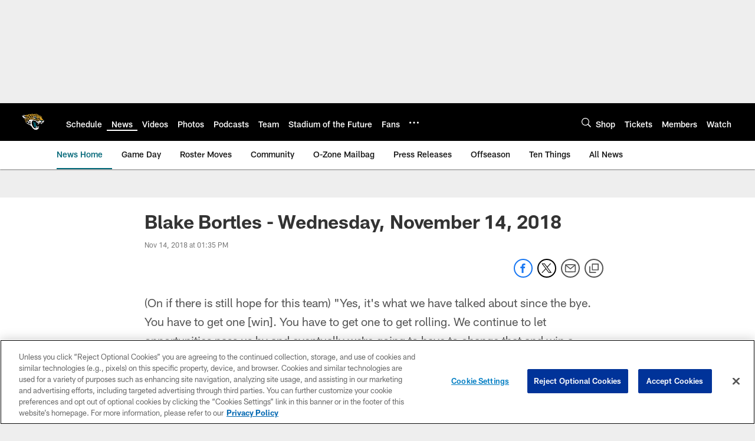

--- FILE ---
content_type: text/html; charset=utf-8
request_url: https://www.google.com/recaptcha/api2/aframe
body_size: 266
content:
<!DOCTYPE HTML><html><head><meta http-equiv="content-type" content="text/html; charset=UTF-8"></head><body><script nonce="O8wx7yf_k9Rv3jSroVsHiw">/** Anti-fraud and anti-abuse applications only. See google.com/recaptcha */ try{var clients={'sodar':'https://pagead2.googlesyndication.com/pagead/sodar?'};window.addEventListener("message",function(a){try{if(a.source===window.parent){var b=JSON.parse(a.data);var c=clients[b['id']];if(c){var d=document.createElement('img');d.src=c+b['params']+'&rc='+(localStorage.getItem("rc::a")?sessionStorage.getItem("rc::b"):"");window.document.body.appendChild(d);sessionStorage.setItem("rc::e",parseInt(sessionStorage.getItem("rc::e")||0)+1);localStorage.setItem("rc::h",'1770019380719');}}}catch(b){}});window.parent.postMessage("_grecaptcha_ready", "*");}catch(b){}</script></body></html>

--- FILE ---
content_type: text/javascript; charset=utf-8
request_url: https://auth-id.jaguars.com/accounts.webSdkBootstrap?apiKey=4_djXtkbtm_f3iTz5mq44Gpg&pageURL=https%3A%2F%2Fwww.jaguars.com%2Fnews%2Fblake-bortles-wednesday-november-14-2018&sdk=js_latest&sdkBuild=18435&format=json
body_size: 417
content:
{
  "callId": "019c1d6056ad7cabb1210ad4eaf2155a",
  "errorCode": 0,
  "apiVersion": 2,
  "statusCode": 200,
  "statusReason": "OK",
  "time": "2026-02-02T08:02:58.883Z",
  "hasGmid": "ver4"
}